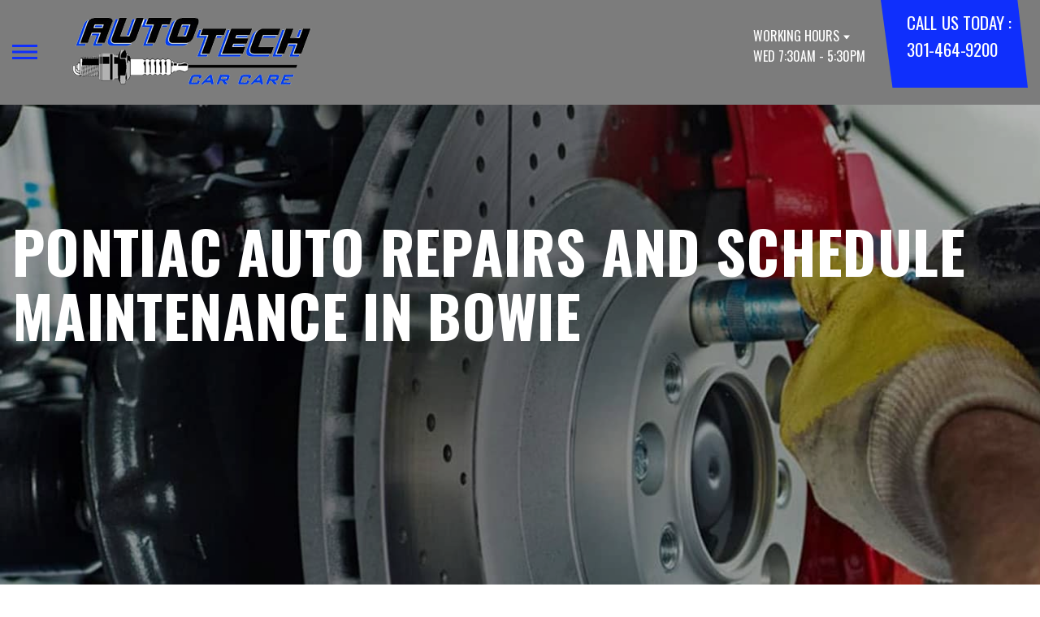

--- FILE ---
content_type: text/html; charset=UTF-8
request_url: https://www.autotechcarcare.com/Bowie-pontiac-repairs.html
body_size: 59836
content:
<!DOCTYPE html>
<html lang="en">
	<head>

 		<meta charset="utf-8">
	<meta name="viewport" content="width=device-width, initial-scale=1.0">

	<title>Pontiac Auto Repair in Bowie | Autotech Car Care</title>
 	<meta http-equiv="Content-type" content="text/html; charset=utf-8" />
 	<meta name="geo.position" content="38.97982569982779; -76.73183553187715"/>
 	<meta name="geo.placename" content="Bowie, MD"/>
 	<meta name="geo.region" content="US-MD" />
 	<meta name="ICBM" content="38.97982569982779,-76.73183553187715" />
 	<meta name="Description" content="Extend the life of your Pontiac with regular maintenance and skilled repairs from technicians familiar with its legacy systems."/>
 	<meta name="viewport" content="width=device-width, initial-scale=1.0">
 	<link rel="shortcut icon" type="image/x-icon" href="https://cdn.repairshopwebsites.com/defaults/images/favicon.ico" />
 	<meta charset="utf-8" />
 	<meta name="thumbnail" content="https://www.autotechcarcare.com/custom/shop_yelp.jpg" />         <meta property="og:image" content="https://www.autotechcarcare.com/custom/shop_yelp.jpg" />
 	<link rel="canonical" href="https://www.autotechcarcare.com/Bowie-pontiac-repairs.html" />
 	
 
 		<link rel="stylesheet" href="https://cdn.repairshopwebsites.com/defaults/css/rateit.css" type="text/css" media="screen" />
	<link href="https://fonts.googleapis.com/css?family=Oswald:300,400,500,600,700&display=swap" rel="stylesheet">

	<!-- Vendor Styles -->
	<link rel="stylesheet" href="css/aos.css" />

	<!-- App Styles -->
	<link rel="stylesheet" href="https://cdn.repairshopwebsites.com/templates/71/css/css.css" />
	<link rel="stylesheet" href="https://cdn.repairshopwebsites.com/defaults/css/default.css" type="text/css" media="all" />


 	<style>


body {
    color: #000000; 
    background-color: #FFFFFF; 
    
}

h1 {
  color: #000000; 

}

.header {
    background-color: #7C7C7C; 
    color: #FFFFFF; 
}

.hours_dropdown {
    color: #FFFFFF; 
}

.header .header__contacts {
    background-color: #0F2FFC; 
}

.contacts {
    color: #FFFFFF;
}

.nav-trigger span, .nav-trigger:before, .nav-trigger:after {
    background-color: #0F2FFC; 
}

.nav {
    background-color: rgba(0,0,0, 0.96); 
    
    color: #827F7F; 

}

@media (max-width: 767px) {
.nav > ul > li:hover > a {
    background: rgba(0,0,0, 0.96);
}}

.nav > ul > li > a {
    color: #827F7F;
}

.nav .sub a {
    color: #827F7F;
}


.nav li a:hover  {
    color: #FFFFFF !important;
}

.nav .sub a:hover  {
    color: #ffffff !important;
}



.hero__content h1 {
    color: #FFFFFF; 
}

.hero__content h2 {
    color: #FFFFFF; 
}

.hero__content p {
    color: #FFFFFF; 
}


.hero__content .btn {

    background-color: #0F2FFC; 
    color: #FFFFFF; 

}


.hero .hero__bar {

    background-color: #7C7C7C; 
    color: #FFFFFF;
}

.list-locations {
    color: #FFFFFF;
}

.section-serving .section__aside { 
    background-color: #0F2FFC;
}

.section-serving .section__content {
    background-color: #FFFFFF;
}

.section-serving {
    background-color: #FFFFFF;
}

.section-serving h2.h4 {
    color: #FFFFFF; 
}

.list-cities {
    color: #0F2FFC; 
}

.services--section .grid__col:hover {
  -webkit-box-shadow: 0 0 3.6rem 0 rgba(, 0.26);
          box-shadow: 0 0 3.6rem 0 rgba(, 0.26);
}

.services--section { 
    background-color: #FFFFFF ; 
}

.services--section .section__head {
    color: #0F2FFC; 
}

.services--section .section__head h2 {
    color: #0F2FFC; 
}

.services--section .h6 {
    color: #000000; 
}

.services--section p {
    color: #000000; 
}

.services--section .btn {
    background-color: #7C7C7C; 
    color: #FFFFFF; 
}

.section--cards {
   background-color: #FFFFFF; 
}

.section--cards .section__head {
    color: #000000; 
}

.section--cards .section__head h2 {
    color: #000000; 
}

.section--cards .coupons--color1 .card__head {
 background-color: #7C7C7C; 
}

.section--cards .coupons--color1 .card__head-content {
  color: #FFFFFF; 

}

.coupons--color2 .card__head-content h3.h3 {
  color: #FFFFFF !important; 
}

.coupons--color1 .card__head-content h3.h3 {
  color: #FFFFFF !important; 
}

.section--cards .coupons--color2 .card__head {
 background-color: #0F2FFC; 
}

.section--cards .coupons--color2 .card__head-content {
  color: #FFFFFF; 

}


.card__body {
    background-color: #FFFFFF;
}

.card {
    background-color: #FFFFFF;
}

.section--cards .h5 {
    color: #7C7C7C !important;  
}

.section--cards .card p {
    color: #000000 !important;  
}

.section--cards .btn {
    background-color: #161616; 
    color: #FFFFFF; 
}

.section--testimonials .h3 {
    color: #0F2FFC; 
}

.section--testimonials {
    background-color: #FFFFFF; 
}

.testimonial {
    background-color: #FFFFFF; 

}

.testimonial blockquote {
    color: #000000; 
}

.testimonial cite {
    color: #0F2FFC; 

}

.section--testimonials .btn {
    background-color: #7C7C7C; 
    color: #FFFFFF;
}


.section--articles {
    background-color: #FFFFFF; 
}


.section--articles .section__head {
 color: #0F2FFC; 
}

.section--articles .section__head h2 {
 color: #0F2FFC; 
}

.article h3.h5 {
    color: #050505; 
}

.article p {
    color: #000000; 
}


.article .link {
    color: #0F2FFC; 
}

.article .link:hover {
    color: #0F2FFC; 
}



.section-associations .section__aside {
    background-color: #0F2FFC; 
}

.section-associations .section__content{
    background-color: #EFEFEF; 
}

.section-associations {
    background-color: #EFEFEF; 
}

.section-associations .section__aside-inner h4 {
    color: #FFFFFF; 

}

.section--locations {
    background-color: #FFFFFF ; 
}

.section--locations .section__content {
    background-color: #0F2FFC ; 
}

.section--locations .contacts {
    color: #FFFFFF; 
}

.footer {
    background-color: #D2D2D2; 
    color: #0F2FFC; 
}

.footer h3 {
    color: #0F2FFC; 
}

.footer .copy_shell {
    background-color: #000000; 
}

.footer .copyright p {
    color: #FFFFFF; 
}


.section--about h2.h3 small {
    color: #0F2FFC;
}

.section--about { 
    color: #000000;
}

.section--about .h1, h1, .h2, h2, .h3, h3, .h4, h4, .h5, h5, .h6, h6 { 
    color: #000000;
}

.contacts li {
    margin-right: 10px;
}

.dropdown--hours {
    background-color: rgba(0,0,0, 0.66) !important;
}

.dropdown--hours ul {
    background-color: rgba(0,0,0, 0.66);
    color: #fff;
}

.section--locations .btn {
    background-color: #bb2222;
    color: #fff;
}


.section--invite {
    background-color: #113692; 
}

.section--invite h2 {
    color: #fff;
}

.section--invite .section__content {
    color: #fff;
}


.section--invite .btn {
    background-color: #bb2222;
    color: #fff;

}

.section-newsletter .section__aside {
    background-color: #bb2222; 
}

.section-newsletter .section__content{
    background-color: #efefef; 
}

.section-newsletter {
    background-color: #efefef; 
}

.section-newsletter .section__aside-inner h4 {
    color: #fff; 

}

.section-newsletter .btn {
    background-color: #113796; 
    color: #FFFFFF; 
}

.fancy-wrapper h1 { color: inherit; }
#appointment h2 { color: inherit; }
#type_of_appointment_tbl { color: inherit; }
.small_notes { color: inherit; }
#survey_table td { color: inherit; }
#survey_table th { color: inherit; }

.hero .hero__content { text-align: left; }




.footer_new {
  background-color:#7C7C7C;
  color: #FFFFFF;
}

.footer_new h5 {
  color: #FFFFFF;
}

.footer_new h6 {
  color: #FFFFFF;
}

.footer_new .footer__actions_new ul a {
  background-color: #FFFFFF;
}

.footer_new .footer__actions_new ul picture {
  background-color:#7C7C7C;
}

.footer_new .footer__actions_new {
    border: 1px solid #FFFFFF;
}

</style>
        <script src="https://code.jquery.com/jquery-3.1.1.min.js" integrity="sha256-hVVnYaiADRTO2PzUGmuLJr8BLUSjGIZsDYGmIJLv2b8=" crossorigin="anonymous"></script>	

<script src="js/functions.js" defer></script>

<script src="js/dropdown.js" defer></script>

<script type="text/javascript" src="https://cdn.repairshopwebsites.com/defaults/js/jquery.rateit.js" defer></script>

<script type="text/javascript">
// Mobile slide up menu
$(function() {
  $('.footer-call-btn-overlay .btn__close').on('click', function (e) {
    e.preventDefault();
    $('.footer-call-btn-overlay').slideUp();
  });	
});
</script>




<script type="text/javascript" src="https://cdn.repairshopwebsites.com/defaults/js/bioep.js"></script><script>bioEp.init({        width: 570,        height: 370,        delay: 1,	html: '<figure class="card__image" style="position: absolute;z-index: -100;opacity: .75;"><img src="custom/919ffeba-ee9e-45c7-93f6-d4ecef243e45.png" alt="Driving " ></figure><h2> Thank you for visiting our site and don\'t hesitate to reach out if we can be of service in the future call us at<br> <a href=\"tel:301-464-9200\">301-464-9200</a></h2><p></p><div class="bioep_action"><a href="Bowie-auto-repair-shop-location.html" class="btn" title=""  >LOCATION</a></div>',	css: '#bio_ep .btn {margin-right: auto; margin-left:auto;} #bio_ep h2 {text-align:center; margin-top: 100px; color: #fff !important; font-size: 5.6rem; margin-bottom: 0px !important;} #bio_ep p {text-align:center;} .bioep_action { margin: auto; text-align: center;} #bio_ep{ color: #fff;}#bio_ep .btn {display: inline-block;vertical-align: middle;text-align: center;cursor: pointer;text-decoration: none;-webkit-appearance: none;-moz-appearance: none;appearance: none;background-color: #0F2FFC;padding: 0.5rem 2rem;-webkit-transition: opacity 0.3s;-o-transition: opacity 0.3s;transition: opacity 0.3s;color: #FFFFFF;font-size: 1.6rem;line-height: 2;letter-spacing: 0.03em;}#bio_ep .btn:hover {opacity: 0.7;}#bio_ep h2 {color: #FFFFFF !important; font-size: 26px;}#bio_ep p {color: #FFFFFF !important; font-size: 16px; margin-left:20px; margin-right:20px;}#bio_ep {background-color: #FFFFFF !important;}',	fonts: ['//fonts.googleapis.com/css?family=Titillium+Web:300,400,600'],	cookieExp: 0});</script>
<script>
$( document ).ready(function() {

	// Hours
	 var today = new Date();
	 var day = today.getDay();
	 
	 if (day == 0) {
		$("#sun").addClass("active");
	        const todayHours = $('.dropdown--hours .active').html();
	        $('.hours__today').html("SUN " + todayHours);

	 } else if (day == 1) {
		$("#mon").addClass("active");
	        const todayHours = $('.dropdown--hours .active').html();
	        $('.hours__today').html("MON " + todayHours);

	 } else if (day == 2) {
		$("#tue").addClass("active");
	        const todayHours = $('.dropdown--hours .active').html();
	        $('.hours__today').html("TUE " + todayHours);

	 } else if (day == 3) {
		$("#wed").addClass("active");
	        const todayHours = $('.dropdown--hours .active').html();
	        $('.hours__today').html("WED " + todayHours);

	 } else if (day == 4) {
		$("#thur").addClass("active");
	        const todayHours = $('.dropdown--hours .active').html();
	        $('.hours__today').html("THU " + todayHours);

	 } else if (day == 5) {
		$("#fri").addClass("active");
	        const todayHours = $('.dropdown--hours .active').html();
	        $('.hours__today').html("FRI " + todayHours);

	 } else if (day == 6) {
		$("#sat").addClass("active");
	        const todayHours = $('.dropdown--hours .active').html();
	        $('.hours__today').html("SAT " + todayHours);
	 }


	
	

});
</script>




        


<script type="application/ld+json"> { "@context" : "http://schema.org", "@type" : "AutoRepair", "name" : "Autotech Car Care", "description" : "Autotech Car Care | Expert Auto Repair Services in Bowie, MD. Call Today 301-464-9200 or drop by 15711 Annapolis Rd", "url" : "https://www.autotechcarcare.com", "id" : "https://www.autotechcarcare.com/", "image" : "https://www.autotechcarcare.com/custom/logo.png", "priceRange" : "$", "address" : { "@type": "PostalAddress", "streetAddress": "15711 Annapolis Rd", "addressLocality": "Bowie", "addressRegion": "MD", "postalCode": "20715", "addressCountry": "US"}, "geo" : { "@type": "GeoCoordinates", "latitude": "38.97982569982779", "longitude": "-76.73183553187715"}, "telephone" : "301-464-9200", "openingHours": [ "Mo 07:30-17:30", "Tu 07:30-17:30", "We 07:30-17:30", "Th 07:30-17:30", "Fr 07:30-17:30", "Sa 00:00-00:00", "Su 00:00-00:00"], "areaServed" : ["Bowie", "Crofton", "Crofton", "Fairwood", "Woodmore", "Lanham", "Seabrook"], "sameAs" : ["https://www.facebook.com/AutoTechCar/","https://www.instagram.com/autotechcarcaremd/","https://www.google.com/maps/place/Auto+Tech+Car+Care+Inc/@38.9798069,-76.7319187,15z/data=!4m5!3m4!1s0x0:0x9138d2a33d15c843!8m2!3d38.9798069!4d-76.7319187","https://nextdoor.com/pages/auto-tech-car-care-inc-bowie-md/","https://www.yelp.com/biz/auto-tech-car-care-inc-bowie","https://twitter.com/AutoTechCarCare"], "aggregateRating" : {"@type": "AggregateRating", "ratingValue": "4.980769230769231",  "reviewCount": "52"},"review": [{"@type": "Review", "url": "https://www.autotechcarcare.com/Crofton-testimonials.html","author": {"@type": "Person","name": "Krista Thompson" },"description": "Autotech Car Care is hands down the best. The mechanics work fast without ever sacrificing quality, the owner is incredibly personable, and the front desk staff is always friendly and welcoming. The entire team is amazing, and I truly wouldn’t trust my car anywhere else. Whether it’s a quick oil change or a major repair, they’re always honest, efficient, and reliable. Highly recommend!", "inLanguage": "en", "reviewRating": { "@type": "Rating","worstRating": 1,"bestRating": 5,"ratingValue": 5.0}},{"@type": "Review", "url": "https://www.autotechcarcare.com/Crofton-testimonials.html","author": {"@type": "Person","name": "Patrick Casey" },"description": "Best possible service, team is knowledgeable and fit me in during a pinch. Upfront with pricing and timing, Todd was easy to talk to and walked me through all my foncerns. Snacks in the waiting room were an added bonus!", "inLanguage": "en", "reviewRating": { "@type": "Rating","worstRating": 1,"bestRating": 5,"ratingValue": 5.0}},{"@type": "Review", "url": "https://www.autotechcarcare.com/Crofton-testimonials.html","author": {"@type": "Person","name": "Vivian Skylar Yeaman" },"description": "These guys really came in clutch. I found a screw stuck in my tire a few days before I was scheduled to make a long road trip and they were able to fix it for me the next day! The staff was so friendly and professional, I will definitely be back next time I need an oil change or wheel alignment.", "inLanguage": "en", "reviewRating": { "@type": "Rating","worstRating": 1,"bestRating": 5,"ratingValue": 5.0}},{"@type": "Review", "url": "https://www.autotechcarcare.com/Crofton-testimonials.html","author": {"@type": "Person","name": "Trude Jackson" },"description": "Most reliable auto mechanics I’ve ever known!  Extremely honest and trustworthy!", "inLanguage": "en", "reviewRating": { "@type": "Rating","worstRating": 1,"bestRating": 5,"ratingValue": 5.0}},{"@type": "Review", "url": "https://www.autotechcarcare.com/Crofton-testimonials.html","author": {"@type": "Person","name": "Auntie pam" },"description": "A great group of people.  They do what it takes to make sure your car is back to its best and that you are not inconvenienced.  Very accommodating and professional and I highly recommend this business.", "inLanguage": "en", "reviewRating": { "@type": "Rating","worstRating": 1,"bestRating": 5,"ratingValue": 5.0}},{"@type": "Review", "url": "https://www.autotechcarcare.com/Crofton-testimonials.html","author": {"@type": "Person","name": "daniel morehead" },"description": "Great service and good people.", "inLanguage": "en", "reviewRating": { "@type": "Rating","worstRating": 1,"bestRating": 5,"ratingValue": 5.0}},{"@type": "Review", "url": "https://www.autotechcarcare.com/Crofton-testimonials.html","author": {"@type": "Person","name": "James Pitts" },"description": "A/C, tires and brakes. Awesome service. I highly recommend them for any automotive service needs.", "inLanguage": "en", "reviewRating": { "@type": "Rating","worstRating": 1,"bestRating": 5,"ratingValue": 5.0}},{"@type": "Review", "url": "https://www.autotechcarcare.com/Crofton-testimonials.html","author": {"@type": "Person","name": "Alycia Booth" },"description": "Such great service. They always help me in understanding my vehicle and accepts my last minute call for an appointment. Plus they have the cutest mechanics holiday tree every year. The snacks and coffee while you wait is an added benefit.", "inLanguage": "en", "reviewRating": { "@type": "Rating","worstRating": 1,"bestRating": 5,"ratingValue": 5.0}},{"@type": "Review", "url": "https://www.autotechcarcare.com/Crofton-testimonials.html","author": {"@type": "Person","name": "Lillian Potter-Saum" },"description": "Took a vehicle in for a pre-purchase opinion. Staff was prompt, polite, pleasant. The inspection was thorough, and explained to my level of knowledge so that I could understand. I was very impressed! Would recommend to anybody any day for anything!", "inLanguage": "en", "reviewRating": { "@type": "Rating","worstRating": 1,"bestRating": 5,"ratingValue": 5.0}},{"@type": "Review", "url": "https://www.autotechcarcare.com/Crofton-testimonials.html","author": {"@type": "Person","name": "Arnita " },"description": "Excellent customer service.  Jason was very nice to me.", "inLanguage": "en", "reviewRating": { "@type": "Rating","worstRating": 1,"bestRating": 5,"ratingValue": 5.0}},{"@type": "Review", "url": "https://www.autotechcarcare.com/Crofton-testimonials.html","author": {"@type": "Person","name": "Sabina Kohler" },"description": "Always a superb experience and service", "inLanguage": "en", "reviewRating": { "@type": "Rating","worstRating": 1,"bestRating": 5,"ratingValue": 5.0}},{"@type": "Review", "url": "https://www.autotechcarcare.com/Crofton-testimonials.html","author": {"@type": "Person","name": "Amber Comer Jameson" },"description": "I can't rave enough about this mechanic shop. Jason helped me the entire way with both of our vehicles. He was very professional, took his time, and explained all services to me.  We will be back to Auto Tech!!! Thank you for great service in a day and age where service is almost extinct.", "inLanguage": "en", "reviewRating": { "@type": "Rating","worstRating": 1,"bestRating": 5,"ratingValue": 5.0}},{"@type": "Review", "url": "https://www.autotechcarcare.com/Crofton-testimonials.html","author": {"@type": "Person","name": "Toya Williamson" },"description": "The service here is personable and beyond stellar! The prices are fair and the work is phenomenal!! I appreciate everyone and everything about this shop from the complementary coffee and snacks to the timeliness of the repairs. They provide service with integrity AND a smile!!", "inLanguage": "en", "reviewRating": { "@type": "Rating","worstRating": 1,"bestRating": 5,"ratingValue": 5.0}},{"@type": "Review", "url": "https://www.autotechcarcare.com/Crofton-testimonials.html","author": {"@type": "Person","name": "Tameenah Adams" },"description": "Love their service! I have been coming to them for over 15 years! Service is phenomenal! Never have to be scared thinking they will take advantage!!", "inLanguage": "en", "reviewRating": { "@type": "Rating","worstRating": 1,"bestRating": 5,"ratingValue": 5.0}},{"@type": "Review", "url": "https://www.autotechcarcare.com/Crofton-testimonials.html","author": {"@type": "Person","name": "Janeen Dorsch" },"description": "Polite and communicative. I really trust the people at Auto Tech! Thanks!", "inLanguage": "en", "reviewRating": { "@type": "Rating","worstRating": 1,"bestRating": 5,"ratingValue": 5.0}},{"@type": "Review", "url": "https://www.autotechcarcare.com/Crofton-testimonials.html","author": {"@type": "Person","name": "Larry Esters" },"description": "Although I wasn't the one receiving the service, I had the chance to witness the great experience my mom had at Autotech Car Care Inc. She recently moved from New York to Maryland and needed to get her vehicle inspected. From the moment she called to schedule an appointment, the process was seamless. The gentleman who answered the phone (I wish I could remember his name) provided an appointment time that fit my mom's schedule, and the entire experience, including the smooth pickup, was perfect.\r\n\r\nMy mom kept mentioning how much she appreciated the front desk guy's calm demeanor and soothing voice. Even though it was just a routine inspection, the service was flawless.\r\n\r\nThank you for taking such good care of my mom!", "inLanguage": "en", "reviewRating": { "@type": "Rating","worstRating": 1,"bestRating": 5,"ratingValue": 5.0}},{"@type": "Review", "url": "https://www.autotechcarcare.com/Crofton-testimonials.html","author": {"@type": "Person","name": "William Cox" },"description": "Friendly and knowledgeable staff.", "inLanguage": "en", "reviewRating": { "@type": "Rating","worstRating": 1,"bestRating": 5,"ratingValue": 5.0}},{"@type": "Review", "url": "https://www.autotechcarcare.com/Crofton-testimonials.html","author": {"@type": "Person","name": "Claire Blume" },"description": "I've been coming here for almost 4 years and they've always been quick, fair, and friendly. Willing to explain the details of the problem as well as your options.", "inLanguage": "en", "reviewRating": { "@type": "Rating","worstRating": 1,"bestRating": 5,"ratingValue": 5.0}},{"@type": "Review", "url": "https://www.autotechcarcare.com/Crofton-testimonials.html","author": {"@type": "Person","name": "Anonymous Writer" },"description": "Changed out an alternator for me, even called to check up and how things were a couple months later. They also warranty their work. I trust these guys. Only place I will go.", "inLanguage": "en", "reviewRating": { "@type": "Rating","worstRating": 1,"bestRating": 5,"ratingValue": 5.0}},{"@type": "Review", "url": "https://www.autotechcarcare.com/Crofton-testimonials.html","author": {"@type": "Person","name": "Dottie Scherer" },"description": "Have had many cars serviced here over the years and won't take my car anywhere else. Their work is always top notch and they never try to sell me something I don't need. Always a pleasure to deal with!! ", "inLanguage": "en", "reviewRating": { "@type": "Rating","worstRating": 1,"bestRating": 5,"ratingValue": 5.0}},{"@type": "Review", "url": "https://www.autotechcarcare.com/Crofton-testimonials.html","author": {"@type": "Person","name": "Kim" },"description": "This was my first visit to AutoTech and it will not be my last.  The experience was great from the greeting to my pick up.  The staff was very professional and courteous.  My Audi Q7 purrs like a kitten thanks to the service performed today.  I highly recommend AutoTech of Bowie.  ", "inLanguage": "en", "reviewRating": { "@type": "Rating","worstRating": 1,"bestRating": 5,"ratingValue": 5.0}},{"@type": "Review", "url": "https://www.autotechcarcare.com/Crofton-testimonials.html","author": {"@type": "Person","name": "Isabella " },"description": "Comments: Sincerity, honesty, and reliability is what you will get at Auto Tech Car Care in Bowie, Maryland. They not only listen to your concerns, but they actually CARE. I took my Volvo to them for repairs, and not only did they fix the problem, but they did it at a reasonable price. Everyone was welcoming, warm, and friendly; I felt like I was home. So if you're looking for top notch service at an affordable price, Auto Tech Car Care is the best place for you. You simply will not find any place better.", "inLanguage": "en", "reviewRating": { "@type": "Rating","worstRating": 1,"bestRating": 5,"ratingValue": 5.0}},{"@type": "Review", "url": "https://www.autotechcarcare.com/Crofton-testimonials.html","author": {"@type": "Person","name": "John & Norma Laughrige" },"description": "Auto Tech (Bowie) consistently provides exceptional service for all of our cars.  The 2/25/20 service was standard maintenance (oil change, etc.).  On 3/3/20, they replaced a broken outer door handle.   On 3/6/20, the same car required one tire repair, and inspection of under car systems because the car encountered major debris on the highway road the night before,   Auto Tech not only provides excellent technical service, they do so for a fair price, with a positive attitude and sincere care for the customer.   We are so fortunate that we have Auto Tech in our area.", "inLanguage": "en", "reviewRating": { "@type": "Rating","worstRating": 1,"bestRating": 5,"ratingValue": 5.0}},{"@type": "Review", "url": "https://www.autotechcarcare.com/Crofton-testimonials.html","author": {"@type": "Person","name": "Kate Sinnott - Crofton, Md" },"description": "I didn't have service completed on my car but had a general question that not even the dealership would answer.  I spoke with Max first and then to Greg who not only answered every question I've had, but went above and beyond to educate me.  We have had cars serviced here before and have always been treated well but Greg didn't even ask that.  He didn't try to sell me anything or give me unnecessary work and for that I applaud you guys! ", "inLanguage": "en", "reviewRating": { "@type": "Rating","worstRating": 1,"bestRating": 5,"ratingValue": 5.0}},{"@type": "Review", "url": "https://www.autotechcarcare.com/Crofton-testimonials.html","author": {"@type": "Person","name": "Barbara Bunn - Bowie, Maryland 2071" },"description": "Simply The Best !!!  Greg is an expert diagnostician, initially over the telephone.  \r\nBruno is very efficient and extremely personable.\r\nI would recommend this business to everyone.  I am very picky about whom I take my Camaro tor service.  And well, it looks like my Camaro and me have found a new home.\r\nThanks fellas !!!!  \r\n\r\nBarb.", "inLanguage": "en", "reviewRating": { "@type": "Rating","worstRating": 1,"bestRating": 5,"ratingValue": 5.0}},{"@type": "Review", "url": "https://www.autotechcarcare.com/Crofton-testimonials.html","author": {"@type": "Person","name": "Mike G." },"description": "Great service and staff. Very knowledgeable and they explain everything. Need a new starter for older Honda Accord.  Definitely will take cars here again.", "inLanguage": "en", "reviewRating": { "@type": "Rating","worstRating": 1,"bestRating": 5,"ratingValue": 4.0}},{"@type": "Review", "url": "https://www.autotechcarcare.com/Crofton-testimonials.html","author": {"@type": "Person","name": "Dawn M. C." },"description": "Honest and fairly priced. Very nice guys who do great work.\r\n", "inLanguage": "en", "reviewRating": { "@type": "Rating","worstRating": 1,"bestRating": 5,"ratingValue": 5.0}},{"@type": "Review", "url": "https://www.autotechcarcare.com/Crofton-testimonials.html","author": {"@type": "Person","name": "Lavette N." },"description": "Autotech Car Care is AMAZING! The Technicians are fast and very knowledgeable about cars. I walked \r\nin, had a service completed, and was back on the road in less than 2 hours! Thanks guys!", "inLanguage": "en", "reviewRating": { "@type": "Rating","worstRating": 1,"bestRating": 5,"ratingValue": 5.0}},{"@type": "Review", "url": "https://www.autotechcarcare.com/Crofton-testimonials.html","author": {"@type": "Person","name": "Amy R." },"description": "Awesome customer service. Explains everything clearly. Prompt service.", "inLanguage": "en", "reviewRating": { "@type": "Rating","worstRating": 1,"bestRating": 5,"ratingValue": 5.0}},{"@type": "Review", "url": "https://www.autotechcarcare.com/Crofton-testimonials.html","author": {"@type": "Person","name": "Marty M." },"description": "I will not take my cars anywhere else. The most you can ask for in high quality work and honest evaluation of problems.", "inLanguage": "en", "reviewRating": { "@type": "Rating","worstRating": 1,"bestRating": 5,"ratingValue": 5.0}},{"@type": "Review", "url": "https://www.autotechcarcare.com/Crofton-testimonials.html","author": {"@type": "Person","name": "Randy W." },"description": "Honest service. Their goal seems to be repairing your vehicle and getting you back on the road. They have repaired my H1 Hummer, Honda, 2002 Chrysler, and Honda Ridgland, all with great results.", "inLanguage": "en", "reviewRating": { "@type": "Rating","worstRating": 1,"bestRating": 5,"ratingValue": 5.0}},{"@type": "Review", "url": "https://www.autotechcarcare.com/Crofton-testimonials.html","author": {"@type": "Person","name": "Redell T." },"description": "Top shelf all the way, no question. I'm a retired auto tech (72 yrs. old.), and there's no other better to take care of my repair needs. All about facility, and the personnel is above reproach.", "inLanguage": "en", "reviewRating": { "@type": "Rating","worstRating": 1,"bestRating": 5,"ratingValue": 5.0}},{"@type": "Review", "url": "https://www.autotechcarcare.com/Crofton-testimonials.html","author": {"@type": "Person","name": "Nicole H." },"description": "Great customer service always! ", "inLanguage": "en", "reviewRating": { "@type": "Rating","worstRating": 1,"bestRating": 5,"ratingValue": 5.0}},{"@type": "Review", "url": "https://www.autotechcarcare.com/Crofton-testimonials.html","author": {"@type": "Person","name": "Jermell P." },"description": "I have had new tires and a 100K maintenance done through these guys. They are professional and \r\ncourteous. I am able to get over the money spent, because I trust that investment will keep my vehicle going for years to come. They certainly have a customer as long as I'm this close to their facility.", "inLanguage": "en", "reviewRating": { "@type": "Rating","worstRating": 1,"bestRating": 5,"ratingValue": 5.0}},{"@type": "Review", "url": "https://www.autotechcarcare.com/Crofton-testimonials.html","author": {"@type": "Person","name": "Kathrin B" },"description": "Great customer service from start to finish; great work.", "inLanguage": "en", "reviewRating": { "@type": "Rating","worstRating": 1,"bestRating": 5,"ratingValue": 5.0}},{"@type": "Review", "url": "https://www.autotechcarcare.com/Crofton-testimonials.html","author": {"@type": "Person","name": "Obi 3meruwa" },"description": "Fixed my car in 30 min, super friendly and super convenient! I wish I knew about them earlier!", "inLanguage": "en", "reviewRating": { "@type": "Rating","worstRating": 1,"bestRating": 5,"ratingValue": 5.0}},{"@type": "Review", "url": "https://www.autotechcarcare.com/Crofton-testimonials.html","author": {"@type": "Person","name": "Randi R." },"description": "I have been going here since they opened. The service is exceptional, and the folks are very nice and customer service oriented.", "inLanguage": "en", "reviewRating": { "@type": "Rating","worstRating": 1,"bestRating": 5,"ratingValue": 5.0}},{"@type": "Review", "url": "https://www.autotechcarcare.com/Crofton-testimonials.html","author": {"@type": "Person","name": "Valerie P." },"description": "I will miss them here. Always took care of me. I've moved out of state recently but hope to find another shop similar. ", "inLanguage": "en", "reviewRating": { "@type": "Rating","worstRating": 1,"bestRating": 5,"ratingValue": 5.0}},{"@type": "Review", "url": "https://www.autotechcarcare.com/Crofton-testimonials.html","author": {"@type": "Person","name": "Timothy M." },"description": "Autotech has fixed and maintains our vehicles for over ten years. I highly recommend them for small and \r\nlarge jobs. Quick, reliable, and trustworthy.", "inLanguage": "en", "reviewRating": { "@type": "Rating","worstRating": 1,"bestRating": 5,"ratingValue": 5.0}},{"@type": "Review", "url": "https://www.autotechcarcare.com/Crofton-testimonials.html","author": {"@type": "Person","name": "Aimee D. W." },"description": "I have never experienced a more honest, efficient and pleasant team. They have beat other estimates every time, but even if they didn't, I'd still use them because I trust them with my family's safety. It was a recommendation from three great friends who sent us here.", "inLanguage": "en", "reviewRating": { "@type": "Rating","worstRating": 1,"bestRating": 5,"ratingValue": 5.0}},{"@type": "Review", "url": "https://www.autotechcarcare.com/Crofton-testimonials.html","author": {"@type": "Person","name": "David B." },"description": "Great service, been there a bunch of times and never disappointed. They stand behind their work!", "inLanguage": "en", "reviewRating": { "@type": "Rating","worstRating": 1,"bestRating": 5,"ratingValue": 5.0}},{"@type": "Review", "url": "https://www.autotechcarcare.com/Crofton-testimonials.html","author": {"@type": "Person","name": "Shawn R." },"description": "Good, honest service!", "inLanguage": "en", "reviewRating": { "@type": "Rating","worstRating": 1,"bestRating": 5,"ratingValue": 5.0}},{"@type": "Review", "url": "https://www.autotechcarcare.com/Crofton-testimonials.html","author": {"@type": "Person","name": "Dorian Z." },"description": "Autotech Car Care goes above and beyond for its customers. I recommended it to my friend, who could \r\nonly come in after hours, and David graciously agreed to putting in the extra time to work with her schedule for a decent price. The customer service is impeccable and treats their customers as family. The owners are very accommodating in every way they can be. You will be treated correctly here and your car will have no problems!", "inLanguage": "en", "reviewRating": { "@type": "Rating","worstRating": 1,"bestRating": 5,"ratingValue": 5.0}},{"@type": "Review", "url": "https://www.autotechcarcare.com/Crofton-testimonials.html","author": {"@type": "Person","name": "Sarah C." },"description": "This is \"my shop\". Brian is always a pleasure to deal with - very friendly, \r\nalways helpful, goes out of his way to make sure questions are answered. I rarely have a problem getting my car in within a couple days. I've been nothing but pleased with the work they have done, and don't find them to be pricey. I've never had an issue with being recommended \"extra\" things or work that I didn't ask for. And, yeah, the lounge is awesome: free wifi, coffee, snacks.", "inLanguage": "en", "reviewRating": { "@type": "Rating","worstRating": 1,"bestRating": 5,"ratingValue": 5.0}},{"@type": "Review", "url": "https://www.autotechcarcare.com/Crofton-testimonials.html","author": {"@type": "Person","name": "Mrs T." },"description": "Nice people. Pride of ownership is obvious in waiting room and restroom. Technology, service and price \r\ncomparable with others.", "inLanguage": "en", "reviewRating": { "@type": "Rating","worstRating": 1,"bestRating": 5,"ratingValue": 5.0}},{"@type": "Review", "url": "https://www.autotechcarcare.com/Crofton-testimonials.html","author": {"@type": "Person","name": "Denise M." },"description": "David and the whole team at Autotech take great care of my \"baby\", my 2006 Corolla, and my husband's similarly old Prius. They are friendly, efficient, and affordable. They were recommended to us by another local, and we will continue using their services.", "inLanguage": "en", "reviewRating": { "@type": "Rating","worstRating": 1,"bestRating": 5,"ratingValue": 5.0}},{"@type": "Review", "url": "https://www.autotechcarcare.com/Crofton-testimonials.html","author": {"@type": "Person","name": "Lisa W. T." },"description": "Honest. Great Service. Convenient location. Highly recommend them!", "inLanguage": "en", "reviewRating": { "@type": "Rating","worstRating": 1,"bestRating": 5,"ratingValue": 5.0}},{"@type": "Review", "url": "https://www.autotechcarcare.com/Crofton-testimonials.html","author": {"@type": "Person","name": "Justin D." },"description": "Great honest guys that offer only fair prices. Mechanics like this are tough to find these days.", "inLanguage": "en", "reviewRating": { "@type": "Rating","worstRating": 1,"bestRating": 5,"ratingValue": 5.0}},{"@type": "Review", "url": "https://www.autotechcarcare.com/Crofton-testimonials.html","author": {"@type": "Person","name": "Terry C. D." },"description": "Autotech Car Care (and all the guys) are the best! We bring our cars from 50 miles away because Autotech can fix any auto problem!", "inLanguage": "en", "reviewRating": { "@type": "Rating","worstRating": 1,"bestRating": 5,"ratingValue": 5.0}},{"@type": "Review", "url": "https://www.autotechcarcare.com/Crofton-testimonials.html","author": {"@type": "Person","name": "Betty J. T. J." },"description": "They were able to diagnose and repair my car's problem quickly & efficiently. I had taken it to two other repair facilities that were NOT able to solve the car's problem. Autotech's staff are the BEST!!!", "inLanguage": "en", "reviewRating": { "@type": "Rating","worstRating": 1,"bestRating": 5,"ratingValue": 5.0}},{"@type": "Review", "url": "https://www.autotechcarcare.com/Crofton-testimonials.html","author": {"@type": "Person","name": "Matthew R." },"description": "Awesome shop and people to deal with. I have taken many of my cars to get worked on and never a problem.", "inLanguage": "en", "reviewRating": { "@type": "Rating","worstRating": 1,"bestRating": 5,"ratingValue": 5.0}},{"@type": "Review", "url": "https://www.autotechcarcare.com/Crofton-testimonials.html","author": {"@type": "Person","name": "Lillian E P. S." },"description": "My go-to for advice for over 20 years!! Professional & Polite!", "inLanguage": "en", "reviewRating": { "@type": "Rating","worstRating": 1,"bestRating": 5,"ratingValue": 5.0}}]} </script>

</head>

<body>

	<div class="wrapper">

    

<header class="header">
	<a href="#content" class="sr-only skipper" title="">Skip to main content</a>

	<div class="header__inner">
		<div class="header__aside">
			<div class="header__actions">
				<a href="#" class="nav-trigger js-nav-trigger" title="open-navigation-button">
					<span></span>
				</a>
			</div><!-- /.header__actions -->

			<nav class="nav js-nav-holder">
                                            <ul><li class = " has-dd"><a href = "Bowie-auto-repairs.html">OUR SHOP</a><div class = "sub"><ul><li><a href = "Bowie-auto-repair-shop-location.html">LOCATION</a></li><li><a href = "Bowie-testimonials.html">REVIEWS</a></li><li><a href = "Bowie-customer-service.html">CUSTOMER SERVICE</a></li></ul></div></li><li class = " has-dd"><a href = "Bowie-auto-service-repair.html">AUTO REPAIR</a><div class = "sub"><ul><li><a href = "Bowie-auto-service-repair.html">REPAIR SERVICES</a></li><li><a href = "Bowie-new-tires.html">TIRES</a></li><li><a href = "Bowie-tire-selector.php">BUY TIRES</a></li><li><a href = "guarantee.html">GUARANTEES</a></li></ul></div></li><li class = " has-dd"><a href = "Bowie-auto-repair-shop.php">REPAIR TIPS</a><div class = "sub"><ul><li><a href = "Bowie-auto-repair-shop.php">CONTACT US</a></li><li><a href = "Bowie-broken-car.html">IS MY CAR BROKEN?</a></li><li><a href = "Bowie-general-maintenance.html">GENERAL MAINTENANCE</a></li><li><a href = "Bowie-helpful-info.html">COST SAVING TIPS</a></li><li><a href = "Bowie-gas-price-calculator.php">TRADE IN A GAS GUZZLER</a></li></ul></div></li><li><a href = "Bowie-auto-repair-careers.php">CAREERS</a></li><li class = " has-dd"><a href = "Bowie-auto-repair-shop.php">CONTACT US</a><div class = "sub"><ul><li><a href = "Bowie-auto-repair-shop.php">CONTACT US</a></li><li><a href = "defaults/files/DrivabilityForm.pdf" target = "new">DROP-OFF FORM</a></li><li><a href = "Bowie-auto-repair-shop-location.html">LOCATION</a></li><li><a href = "Bowie-customer-survey.php">CUSTOMER SURVEY</a></li></ul></div></li><li><a href = "Bowie-review-our-service.php">REVIEW OUR SERVICE</a></li></ul>                                       
			</nav><!-- /.nav -->

			<a href="index.php" class="logo" title="">
				<img src="custom/logo.png" alt="logo-image" width="182" height="69">
			</a>

                        

		</div><!-- /.header__aside -->

		<div class="header__content">
			<div class="dropdown js-dropdown hidden-xs hours_dropdown">
				<span class="dropdown__title">working hours</span>

				<p class="dropdown__message hours__today"></p>

				<ul class = "dropdown--hours">
                                      <ul>
									<li>
										<strong>Mon</strong>
										
										<span id="mon" >7:30AM - 5:30PM</span>
									</li>
									
									<li>
										<strong>Tue</strong>
										
										<span id="tue">7:30AM - 5:30PM</span>
									</li>
									
									<li>
										<strong>Wed</strong>
										
										<span id="wed">7:30AM - 5:30PM</span>
									</li>
									
									<li>
										<strong>Thu</strong>
										
										<span id="thur">7:30AM - 5:30PM</span>
									</li>
									
									<li>
										<strong>Fri</strong>
										
										<span id="fri">7:30AM - 5:30PM</span>
									</li>
									
									<li>
										<strong>Sat</strong>
										
										<span id="sat">Closed</span>
									</li>
									
									<li>
										<strong>Sun</strong>
										
										<span id="sun">Closed</span>
									</li>

<li><small><div style='text-align:center;'></div></small></li>
								</ul>
				</ul>
			</div><!-- /.dropdown -->

			<div class="header__contacts hidden-xs">
				<div class="contacts">
					<span>call us today :</span>
					<ul>
						<li><a href = "tel:3014649200">301-464-9200</a></li>
					</ul>
				</div><!-- /.contacts -->
			</div><!-- /.header__contacts -->

		</div><!-- /.header__content -->
	</div><!-- /.header__inner -->
</header><!-- /.header -->


<div class="content" id="content">


			<div class="hero hero--alt" id="content">
				<div class="shell">
					<div class="hero__actions-mobile visible-xs-block hidden-sm">
						<ul class="list-features">
							<li>
								<a href="#" class="list__image" title="">
									<img src="images/clock@2x.png" alt="image-clock" width="16" height="17">
								</a>
							</li>

							<li>
								<a href="#" class="list__image" title="">
									<img src="images/location-icon-blue@2x.png" alt="image-location" width="9" height="14">
								</a>
							</li>

							<li>
								<a href="#" class="list__image" title="">
									<img src="images/phone@2x.png" alt="image-phone" width="13" height="13">
								</a>
							</li>
						</ul><!-- /.list-features -->
					</div><!-- /.hero__actions-mobile visible-xs-block hidden-sm -->

					<div class="hero__bar hidden-xs">
						<div class="hero__bar-inner">
							<ul class="list-locations list-locations--alt">
                                                                 <div class = "nav-location" style = "display: block !important;">
<p><img src="images/white_icon.png" alt="pin" width="12" height="12"><b>    Autotech Car Care</b>
<a href = "https://maps.google.com/maps?q=15711 Annapolis Rd Bowie MD, 20715" target = "new">15711 Annapolis Rd
Bowie, MD 20715</a>
<a href = "tel:3014649200">301-464-9200</a>
</div>
							</ul><!-- /.list-locations list-locations-/-alt -->
						</div><!-- /.hero__bar-inner -->
					</div><!-- /.hero__bar -->

					<figure class="hero__image-bg">
						<img src="images/hero-alt.jpg">
					</figure><!-- /.hero__image-bg -->

                                        <div class="hero__content">
						<h1>Pontiac Auto Repairs and Schedule Maintenance in Bowie	</h1>
					</div><!-- /.hero__content -->
				</div><!-- /.shell -->
			</div><!-- /.hero hero--alt -->


<div class='shell'>

<br>

                        <div class="breadcrumbs" >
                                <div class="shell">
                                        <a href="index.php">AUTOTECH CAR CARE</a> > <a href = "Bowie-auto-service-repair.html">Top Level Auto Repair & Maintenance Services</a> > <a href = "Bowie-domestic-auto-repair.html">DOMESTIC CARS & TRUCKS</a> > <a href = "Bowie-pontiac-repairs.html">PONTIAC</a><br>
                                </div><!-- /.shell -->
                        </div><!-- /.breadcrumbs -->

<h2>Pontiac Repair and Regular Maintenance Services</h2> 

<p><b>We repair all Pontiac make and models including:</b></p>

<p>
<ul>
<li>Pontiac Torrent</li>
<li>Pontiac Solstice</li> 
<li>Pontiac G3</li>
</ul>
</p>

<p>Autotech Car Care knows that just because new Pontiacs are no longer made it does not mean you have to let your old one go. Autotech Car Care makes the extra effort to source the correct parts for your Pontiac. From engine performance to AC repair to interior issues, we are here to help.</p>

<p>Bring your Pontiac to our shop in Bowie and our team of well-trained Pontiac service technicians will use the most advanced systems and technologies to repair your Pontiac and get it set up on a regular maintenance program. You can count on us to provide the best service at affordable prices.</p>

<p>Pontiac is a brand that was discontinued amid the Great Recession and the bankruptcy of General Motors but is still best known today for its iconic Firebird muscle car. Your Pontiac not only differentiates itself from other sports cars but also from other brands that GM offered. The Pontiac brand was a sporty offshoot for the automaker but remains to this day a sought-after name in American sports cars and high-performance vehicles. Pontiac cars have a strong following, which is why many vehicles are still on the road today. Give us a call at <a href = "tel:3014649200">301-464-9200</a> or stop by our shop at 15711 Annapolis Rd in Bowie, MD.</p>

<p>Discover More About Pontiac Repair Services At Autotech Car Care in Bowie<br><br><a href="Bowie-domestic-auto-repair.html" > Domestic Car Repair  </a></p>

<br>

</div>



<section class="section section--testimonials">
				<div class="shell">
					<figure class="section__image">
						<img src="images/Testimonials_Back2.jpg" alt="image-people-driving" width="1919" height="683">
					</figure><!-- /.section__image -->

					<div class="section__content">
                                                <header class="section__head">
							<h2 class="h3">OUR REVIEWS</h2>
          <!-- Rateit review stars. This element gets filled by JS below -->  
          <div id='rateit_total'><div class='rateit' data-rateit-value='4.980769230769231' data-rateit-ispreset='true' data-rateit-readonly='true'><button id='rateit-reset-3' type='button' data-role='none' class='rateit-reset' aria-label='reset rating' aria-controls='rateit-range-3' style='display: none;'></button></div></div>

							<em id="review_avg">&nbsp;(<span id='review_total'>52</span> Reviews)</em>
						</header><!-- /.section__head -->
						<div class="section__body">
							<div class="testimonials">
								<div class="grid grid--big-gap">
									<div class="grid__col grid__col--1of2 grid__col--eq" style="display: block;">
										<div class="testimonial">
											<figure class="testimonial__image">
												<img src="images/quotes@2x.png" alt="image-quotes" width="34" height="27">
											</figure><!-- /.testimonial__image -->
 <img itemprop="image" class = "hidden-image" src="custom/logo.png" alt="reviewicon"/><meta itemprop="name" content="Autotech Car Care"><meta itemprop="priceRange" content="$"><meta itemprop="telephone" content="301-464-9200">


											<div class="testimonial__content">
												<blockquote>
													<p>Autotech Car Care is hands down the best. The mechanics work fast without ever sacrificing quality, the owner is incredibly personable, and the front desk staff is always friendly and welcoming. The entire team is amazing, and I truly wouldn’t trust my car anywhere else. Whether it’s a quick oil change or a major repair, they’re always honest, efficient, and reliable. Highly recommend!</p>
												</blockquote>

												<cite><span itemprop="author">Krista Thompson</span><meta itemprop="datePublished" content="2026-01-07">, 01/07/2026</cite>

												<div class="list-stars list-stars--alt">
								<ul class="list-stars">
								  <li>									
                                                                    <div class="rateit" data-rateit-value="5.0" data-rateit-ispreset="true" data-rateit-readonly="true"></div>
								  </li>								
							        </ul><!-- /.list-stars -->
												</div><!-- /.list-stars list-stars-/-alt -->
											</div><!-- /.testimonial__content -->
										</div><!-- /.testimonial -->
									</div><!-- /.grid__col grid__col-/-1of2 grid__col-/-eq -->

									<div class="grid__col grid__col--1of2 grid__col--eq hidden-xs"  style="display: block;">
										<div class="testimonial">
											<figure class="testimonial__image">
												<img src="images/quotes@2x.png" alt="image-quotes" width="34" height="27">
											</figure><!-- /.testimonial__image -->

 <img itemprop="image" class = "hidden-image" src="custom/logo.png" alt="reviewicon"/><meta itemprop="name" content="Autotech Car Care"><meta itemprop="priceRange" content="$"><meta itemprop="telephone" content="301-464-9200">


											<div class="testimonial__content">
												<blockquote>
													<p>Best possible service, team is knowledgeable and fit me in during a pinch. Upfront with pricing and timing, Todd was easy to talk to and walked me through all my foncerns. Snacks in the waiting room were an added bonus!</p>
												</blockquote>

												<cite><span itemprop="author">Patrick Casey</span><meta itemprop="datePublished" content="2026-01-06">, 01/06/2026</cite>

												<div class="list-stars list-stars--alt">
								<ul class="list-stars">
								  <li>									
                                                                    <div class="rateit" data-rateit-value="5.0" data-rateit-ispreset="true" data-rateit-readonly="true"></div>
								  </li>								
							        </ul><!-- /.list-stars -->
												</div><!-- /.list-stars list-stars-/-alt -->
											</div><!-- /.testimonial__content -->
										</div><!-- /.testimonial -->
									</div><!-- /.grid__col grid__col-/-1of2 grid__col-/-eq -->
								</div><!-- /.grid grid-/-big-gap -->


							</div><!-- /.testimonials -->

                                          <br>
					<div class="section__actions-alt">
						<a href="Bowie-testimonials.html" class="btn btn--blue btn--small" title="">view all reviews</a>

					</div><!-- /.section__actions-alt -->

						</div><!-- /.section__body -->
					</div><!-- /.section__content -->
				</div><!-- /.shell -->
			</section><!-- /.section section-/-testimonials -->





			<section class="section-small section-small--alt section-associations">
				<div class="section__aside">
					<div class="section__aside-inner">
						<h4>partners</h4>
					</div><!-- /.section__aside-inner -->
				</div><!-- /.section__aside -->

				<div class="section__content">
					<div class="list-logos">
            <div class="brands">
                                  <div class="brands__item">
                <div class="brand">
                  <a href = "https://www.ase.com/" target='new'><img src = "custom/ASE.png" alt = "ASE (Automotive Service Excellence)" border = "0"></a>
                </div><!-- /.brand -->
              </div><!-- /.brands__item -->              <div class="brands__item">
                <div class="brand">
                  <a href = "http://www.wmda.net/" target='new'><img src = "custom/WMDA.png" alt = "Washington, Maryland, Delaware Service Station and Automotive Repair Association" border = "0"></a>
                </div><!-- /.brand -->
              </div><!-- /.brands__item -->              <div class="brands__item">
                <div class="brand">
                  <img src = "custom/BG.jpg" alt = "BG Products" border = "0">
                </div><!-- /.brand -->
              </div><!-- /.brands__item -->              <div class="brands__item">
                <div class="brand">
                  <img src = "custom/DekaBatteries.jpg" alt = "Deka Batteries" border = "0">
                </div><!-- /.brand -->
              </div><!-- /.brands__item -->              <div class="brands__item">
                <div class="brand">
                  <a href = "http://www.jasperengines.com/" target='new'><img src = "custom/JasperWithWarranty.jpg" alt = "Jasper Engines & Transmissions" border = "0"></a>
                </div><!-- /.brand -->
              </div><!-- /.brands__item -->              <div class="brands__item">
                <div class="brand">
                  <a href = "http://www.alldata.com" target='new'><img src = "custom/Alldata.jpg" alt = "ALL-DATA" border = "0"></a>
                </div><!-- /.brand -->
              </div><!-- /.brands__item -->              <div class="brands__item">
                <div class="brand">
                  <a href = "https://www.identifix.com/" target='new'><img src = "custom/Identifix.jpg" alt = "IDENTIFIX" border = "0"></a>
                </div><!-- /.brand -->
              </div><!-- /.brands__item -->
	                          <div class="brands__item">
                <div class="brand">
                  <a href="http://www.carcare.org/" target="new"><img src = "images/logo-carAware.gif" alt = "Car Care Aware" border = "0"></a>
                </div><!-- /.brand -->
              </div><!-- /.brands__item -->


            </div><!-- /.brands -->
				
					</div><!-- /.list-logos -->
				</div><!-- /.section__content -->
			</section><!-- /.section-small section-small-/-alt -->




</div>

                  <footer class="footer_new">
			<div class="shell">
				<div class="footer__inner_new">
					<div class="footer__main_new">
						<div class="footer__content_new">
							<a href="#" class="logo_new logo--small_new">
								<span>Autotech Car Care</span>
							</a><!-- /.logo -->
		
							<p>Call today at <a href = "tel:3014649200">301-464-9200</a> or come by the shop at 15711 Annapolis Rd, Bowie, MD 20715. Ask any car or truck owner in Bowie who they recommend. Chances are they will tell you Autotech Car Care.</p>
						</div><!-- /.footer__content -->
		
						<div class="footer__nav-wrapper_new">
							<h5 class="footer__title_new">Navigation</h5>
		
							<nav class="footer__nav_new">
                                                            <ul>
								<li><a href = "Bowie-auto-repairs.html">OUR SHOP</a></li><li><a href = "Bowie-auto-service-repair.html">AUTO REPAIR</a></li><li><a href = "Bowie-auto-repair-shop.php">REPAIR TIPS</a></li><li><a href = "Bowie-auto-repair-shop.php">CONTACT US</a></li><li><a href = "Bowie-review-our-service.php">REVIEW OUR SERVICE</a></li>
                                                            </ul>
							</nav><!-- /.footer__nav -->
						</div><!-- /.footer__nav-wrapper -->
		
						<div class="footer__contacts_new">
							<h5 class="footer__title_new">Contact us</h5><!-- /.footer__title -->
		
							<div class="footer__contact_new">
								<h6>Address</h6>
		
								<address>
									15711 Annapolis Rd<br>
		                                                        Bowie, MD 20715
								</address>
							</div><!-- /.footer__contact -->
		
							<div class="footer__contact_new footer__contact--tel_new">
								<h6>Phone:</h6>
		
								<a href = "tel:3014649200">301-464-9200</a>
							</div><!-- /.footer__contact -->
		
							<div class="footer__contact_new footer__contact--email_new">
								<a href="Bowie-auto-repair-shop.php">Email Us</a>
							</div><!-- /.footer__contact footer__contact--email -->
						</div><!-- /.footer__contacts -->
		
						<div class="footer__socials_new">
							<div class="socials_new">
								<ul>
									<li><a href = "https://www.facebook.com/AutoTechCar/" target='new'><img src = "https://cdn.repairshopwebsites.com/defaults/images/Facebook.svg" alt = "Facebook" border = "0"></a></li><li><a href = "https://www.instagram.com/autotechcarcaremd/" target='new'><img src = "https://cdn.repairshopwebsites.com/defaults/images/Instagram.svg" alt = "Instagram" border = "0"></a></li><li><a href = "https://www.google.com/maps/place/Auto+Tech+Car+Care+Inc/@38.9798069,-76.7319187,15z/data=!4m5!3m4!1s0x0:0x9138d2a33d15c843!8m2!3d38.9798069!4d-76.7319187" target='new'><img src = "https://cdn.repairshopwebsites.com/defaults/images/Google.svg" alt = "Google +" border = "0"></a></li><li><a href = "https://nextdoor.com/pages/auto-tech-car-care-inc-bowie-md/" target='new'><img src = "custom/Nextdoor.png" alt = "nextdoor" border = "0"></a></li><li><a href = "https://www.yelp.com/biz/auto-tech-car-care-inc-bowie" target='new'><img src = "https://cdn.repairshopwebsites.com/defaults/images/Yelp.svg" alt = "Yelp" border = "0"></a></li><li><a href = "https://twitter.com/AutoTechCarCare" target='new'><img src = "https://cdn.repairshopwebsites.com/defaults/images/X.svg" alt = "Twitter" border = "0"></a></li>
								</ul>
							</div><!-- /.nav -->
						</div><!-- /.footer__socials -->
					</div><!-- /.footer__main -->
		
					<div class="footer__foot_new">
						<div class="footer__foot-aside_new">
							<p>Copyright @ <script type="text/javascript">var today=new Date(); document.write(today.getFullYear());</script> <a href="http://www.repairshopwebsites.com" target="new">Repair Shop Websites</a>. All Rights Reserved | View Our <a href="privacy-policy.html">Privacy Policy</a></p><!-- /.copyright -->
						</div><!-- /.footer__foot-aside -->
		
						<ul class="footer__payments_new">
							<li><img src="https://cdn.repairshopwebsites.com/defaults/images/pay_debit_atm.png" alt = "Debit / ATM"></li><li><img src="https://cdn.repairshopwebsites.com/defaults/images/pay_fleetcards.png" alt = "Fleetcards"></li><li><img src="https://cdn.repairshopwebsites.com/defaults/images/pay_MC.png" alt = "Master Card"></li><li><img src="https://cdn.repairshopwebsites.com/defaults/images/pay_visa.png" alt = "Visa"></li><li><img src="https://cdn.repairshopwebsites.com/defaults/images/pay_cash_green.png" alt = "Cash Green"></li>
						</ul><!-- /.footer__payments -->
					</div><!-- /.footer__foot -->
		
					<div class="footer__actions_new">
						<ul>
							<li>
								<a href="tel:301-464-9200">
							                <picture style="mask-image: url(images/ico-phone-red@2x.png)">
								             <img src="images/ico-phone-red@2x.png" width="29" height="29" crossorigin="anonymous" alt="Phone icon">
							                </picture>
								</a>
							</li>
		
							<li>
								<a href="Bowie-auto-repair-shop-location.html">
							                <picture style="mask-image: url(https://cdn.repairshopwebsites.com/templates/78/images/ico-location-red@2x.png)">
								             <img src="https://cdn.repairshopwebsites.com/templates/78/images/ico-location-red@2x.png" width="31" height="36" crossorigin="anonymous" alt="Location icon">
							                </picture>
								</a>
							</li>
		
							<li>
								<a href="#" class="footer__actions-back-to-top_new">
							                <picture style="mask-image: url(https://cdn.repairshopwebsites.com/templates/78/images/arrow.png)">
								             <img src="https://cdn.repairshopwebsites.com/templates/78/images/arrow.png" width="30" height="30" crossorigin="anonymous" alt="Arrow icon">
							                </picture>
								</a>
							</li>
						</ul>
					</div><!-- /.footer__actions -->
				</div><!-- /.footer__inner -->
			</div><!-- /.shell -->
		</footer><!-- /.footer -->





</body>
</html>



--- FILE ---
content_type: application/javascript
request_url: https://www.autotechcarcare.com/js/dropdown.js
body_size: 53
content:
const $doc = $(document);

$('.js-dropdown-link').on('click', function(e){
	e.preventDefault()

	$('.dropdown-container').toggleClass('is-expanded');
});

$doc.on('click touchstart', function(event) {
    var $target = $(event.target);

    if ( !$target.hasClass('dropdown-container') && !$target.parents('.dropdown-container').length && !$target.hasClass('dropdown-link') && !$target.parents('.dropdown-link').length) {

        $('.dropdown-container.is-expanded').removeClass('is-expanded');
    };
});
